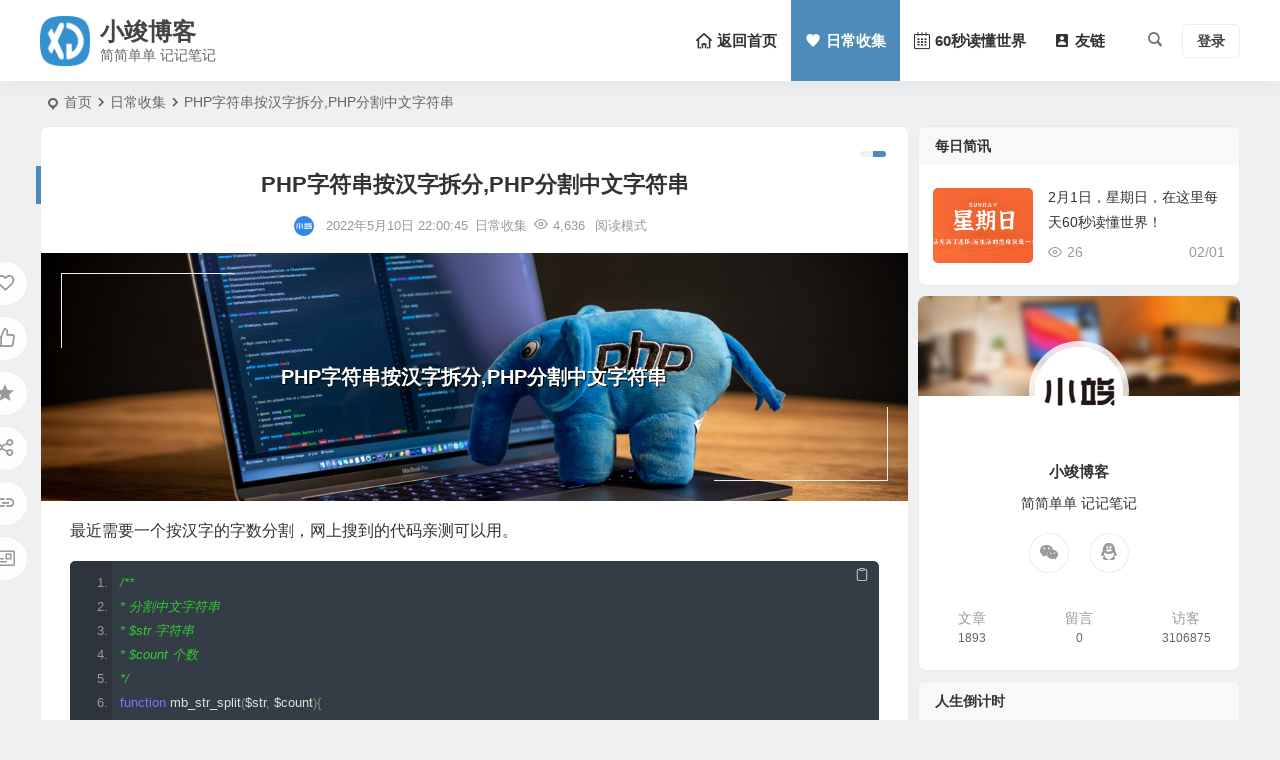

--- FILE ---
content_type: text/html; charset=UTF-8
request_url: https://www.jun.la/collect/1117.html
body_size: 11343
content:
<!DOCTYPE html>
<html lang="zh-CN">
<head>
<meta charset="UTF-8" />
<meta name="viewport" content="width=device-width, initial-scale=1.0, minimum-scale=1.0">
<meta http-equiv="Cache-Control" content="no-transform" />
<meta http-equiv="Cache-Control" content="no-siteapp" />
<title>PHP字符串按汉字拆分,PHP分割中文字符串 | 小竣博客</title>
<meta name="description" content="最近需要一个按汉字的字数分割，网上搜到的代码亲测可以用。" />
<meta name="keywords" content="php,分割,拆分,汉字,中文字符串" />
<meta property="og:type" content="acticle">
<meta property="og:locale" content="zh-CN" />
<meta property="og:title" content="PHP字符串按汉字拆分,PHP分割中文字符串" />
<meta property="og:author" content="小竣" />
<meta property="og:image" content="https://pic.jun.ink/images/220510/d278ced173d42.png" />
<meta property="og:site_name" content="小竣博客">
<meta property="og:description" content="最近需要一个按汉字的字数分割，网上搜到的代码亲测可以用。" />
<meta property="og:url" content="https://www.jun.la/collect/1117.html" />
<meta property="og:release_date" content="2022-05-10 22:00:45" />
<link rel="shortcut icon" href="/favicon.ico">
<link rel="apple-touch-icon" sizes="114x114" href="/b.svg" />
<link rel="pingback" href="https://www.jun.la/xmlrpc.php">
<meta name='robots' content='max-image-preview:large' />
<style id='classic-theme-styles-inline-css' type='text/css'>
/*! This file is auto-generated */
.wp-block-button__link{color:#fff;background-color:#32373c;border-radius:9999px;box-shadow:none;text-decoration:none;padding:calc(.667em + 2px) calc(1.333em + 2px);font-size:1.125em}.wp-block-file__button{background:#32373c;color:#fff;text-decoration:none}
</style>
<link rel='stylesheet' id='surl-lasso-lite-css' href='https://www.jun.la/wp-content/plugins/simple-urls/admin/assets/css/lasso-lite.css?ver=1702867879' type='text/css' media='all' />
<link rel='stylesheet' id='begin-style-css' href='https://www.jun.la/wp-content/themes/begin/style.css?ver=2023/09/02' type='text/css' media='all' />
<link rel='stylesheet' id='be-css' href='https://www.jun.la/wp-content/themes/begin/css/be.css?ver=2023/09/02' type='text/css' media='all' />
<link rel='stylesheet' id='dashicons-css' href='https://www.jun.la/wp-includes/css/dashicons.min.css?ver=6.3.5' type='text/css' media='all' />
<link rel='stylesheet' id='fonts-css' href='https://www.jun.la/wp-content/themes/begin/css/fonts/fonts.css?ver=2023/09/02' type='text/css' media='all' />
<link rel='stylesheet' id='iconfontd-css' href='https://at.alicdn.com/t/font_2923360_6568p8mwx68.js?ver=2023/09/02' type='text/css' media='all' />
<link rel='stylesheet' id='highlight-css' href='https://www.jun.la/wp-content/themes/begin/css/highlight.css?ver=2023/09/02' type='text/css' media='all' />
<link rel='stylesheet' id='prettify_color-css' href='https://www.jun.la/wp-content/themes/begin/css/prettify-color.css?ver=2023/09/02' type='text/css' media='all' />
<script type='text/javascript' src='https://www.jun.la/wp-includes/js/jquery/jquery.min.js?ver=3.7.0' id='jquery-core-js'></script>
<script type='text/javascript' src='https://www.jun.la/wp-includes/js/jquery/jquery-migrate.min.js?ver=3.4.1' id='jquery-migrate-js'></script>
<script type='text/javascript' src='https://www.jun.la/wp-content/themes/begin/js/jquery.lazyload.js?ver=2023/09/02' id='lazyload-js'></script>
<link rel="canonical" href="https://www.jun.la/collect/1117.html" />
<style type="text/css">:root {--be-nav-width: 1200px;}</style><style type="text/css">@media screen and (max-width: 1200px) {.nav-extend .nav-top, .nav-extend #navigation-top {width: 97.5%;}}</style>
</head>
<body class="post-template-default single single-post postid-1117 single-format-standard be44" ontouchstart="">
<script>const SITE_ID = window.location.hostname;if (localStorage.getItem(SITE_ID + '-beNightMode')) {document.body.className += ' night';}</script>
<span class="be-progress"></span>
<div id="page" class="hfeed site">
<header id="masthead" class="site-header site-header-h nav-extend">
	<div id="header-main" class="header-main">
				<div id="menu-container" class="be-menu-main menu-glass">
			<div id="navigation-top" class="navigation-top menu_c">
				<div class="be-nav-box">
					<div class="be-nav-l">
						<div class="be-nav-logo">
															<div class="logo-sites">
																		<a href="https://www.jun.la/">
			<div class="logo-small"><img class="begd" src="/b.svg" style="width: 50px;" alt="小竣博客" /></div>
			<div class="site-name-main">
									<div class="site-name">小竣博客</div>
													<p class="site-description">简简单单 记记笔记</p>
							</div>
		</a>
	
	
								</div>
														</div>

											</div>

					<div class="be-nav-r">
													<div class="be-nav-wrap betip">
								<div id="site-nav-wrap" class="site-nav-main" style="margin-right: 10px">
									<div id="sidr-close">
										<div class="toggle-sidr-close"><span class="sidr-close-ico"></span></div>
																<div class="mobile-login-but">
				<div class="mobile-login-author-back"><img src="" alt="bj"/></div>
									<span class="mobile-login show-layer" data-show-layer="login-layer" role="button">登录</span>
											</div>
												</div>
									<nav id="site-nav" class="main-nav nav-ace">
													<div id="navigation-toggle" class="menu-but bars"><div class="menu-but-box"><div class="heng"></div></div></div>
	
		<div class="menu-%e4%b8%bb%e8%a6%81-container"><ul id="menu-%e4%b8%bb%e8%a6%81" class="down-menu nav-menu"><li id="menu-item-891" class="menu-item menu-item-type-custom menu-item-object-custom menu-item-home menu-item-891 mega-menu menu-max-col"><a href="https://www.jun.la/"><i class="be be-home"></i><span class="font-text">返回首页</span></a></li>
<li id="menu-item-842" class="menu-item menu-item-type-taxonomy menu-item-object-category current-post-ancestor current-menu-parent current-post-parent menu-item-842 mega-menu menu-max-col"><a href="https://www.jun.la/collect/"><i class="be be-favorite"></i><span class="font-text">日常收集</span></a></li>
<li id="menu-item-17" class="menu-item menu-item-type-taxonomy menu-item-object-category menu-item-17 mega-menu menu-max-col"><a href="https://www.jun.la/60snews/"><i class="be be-calendar2"></i><span class="font-text">60秒读懂世界</span></a></li>
<li id="menu-item-1734" class="menu-item menu-item-type-post_type menu-item-object-page menu-item-1734 mega-menu menu-max-col"><a href="https://www.jun.la/link.html"><i class="be be-accountbox"></i><span class="font-text">友链</span></a></li>
</ul></div>
									</nav>
								</div>
																</div>
						
																						<div class="menu-search-button menu-search-open"><i class="be be-search"></i></div>
	<div class="menu-search-box">
		<div class="menu-search-button menu-search-close"><i class="be be-cross"></i></div>
					<div class="menu-search-choose" title="切换搜索"><span class="search-choose-ico"><i class="be be-more"></i></span></div>
				<div class="menu-search-item menu-search-wp">
			<form method="get" id="be-menu-search" autocomplete="off" action="https://www.jun.la/">
				<span class="menu-search-input">
					<input type="text" value="" name="s" id="so" class="search-focus" placeholder="输入关键字" required />
					<button type="submit" id="be-menu-search" class="be-menu-search"><i class="be be-search"></i></button>
				</span>
								<div class="clear"></div>
			</form>
		</div>

				<div class="menu-search-item menu-search-baidu conceal">
			<script>
			function g(formname) {
				var url = "https://www.baidu.com/baidu";
				if (formname.s[1].checked) {
					formname.ct.value = "2097152";
				} else {
					formname.ct.value = "0";
				}
				formname.action = url;
				return true;
			}
			</script>
			<form name="f1" onsubmit="return g(this)" target="_blank" autocomplete="off">
				<span class="menu-search-input">
					<input name=word class="swap_value search-focus-baidu" placeholder="百度一下" name="q" />
					<input name=tn type=hidden value="bds" />
					<input name=cl type=hidden value="3" />
					<input name=ct type=hidden />
					<input name=si type=hidden value="www.jun.la" />
					<button type="submit" id="searchbaidu" class="be-menu-search"><i class="be be-baidu"></i></button>
					<input name=s class="choose" type=radio />
					<input name=s class="choose" type=radio checked />
				</span>
			</form>
		</div>
			</div>
													
													<div class="be-nav-login-but betip">
											<div class="menu-login-box">
							<span class="menu-login menu-login-btu nav-ace"><div id="user-profile">
								<div class="greet-top">
									<div class="user-wel">欢迎光临！</div>
							</div>
					
	
	<div class="login-reg login-admin">
									<div class="nav-set">
				 	<div class="nav-login">
						<div class="show-layer" data-show-layer="login-layer" role="button"><i class="be be-personoutline"></i>登录</div>
					</div>
				</div>
					
			</div>
</div>
</span>
					</div>
																	</div>
											</div>

									</div>
				<div class="clear"></div>
			</div>
		</div>
	</div>
	</header>
			
						<nav class="bread">
			<div class="be-bread">
				<div class="breadcrumb"><span class="seat"></span><span class="home-text"><a href="https://www.jun.la/" rel="bookmark">首页</a></span><span class="home-text"><i class="be be-arrowright"></i></span><span><a href="https://www.jun.la/collect/">日常收集</a></span><i class="be be-arrowright"></i><span class="current">PHP字符串按汉字拆分,PHP分割中文字符串</span></div>			</div>
		</nav>
			
					



<nav class="submenu-nav header-sub">
		<div class="clear"></div>
</nav>
			
	<div id="content" class="site-content site-small site-roll">
			<div class="like-left-box fds">
			<div class="like-left fadeInDown animated">			<div class="sharing-box betip" data-aos="zoom-in">
					<a class="be-btn-beshare be-btn-donate use-beshare-donate-btn" rel="external nofollow" data-hover="打赏"><div class="arrow-share"></div></a>	<a class="be-btn-beshare be-btn-like use-beshare-like-btn" data-count="" rel="external nofollow">
		<span class="sharetip bz like-number">
			点赞		</span>
		<div class="triangle-down"></div>
	</a>	<span class="favorite-box show-layer" data-show-layer="login-layer"><a class="be-btn-beshare no-favorite" rel="external nofollow"><span class="like-number sharetip bz">登录收藏</span><div class="triangle-down"></div></a></span>	<a class="be-btn-beshare be-btn-share use-beshare-social-btn" rel="external nofollow" data-hover="分享"><div class="arrow-share"></div></a>			<span class="post-link">https://www.jun.la/collect/1117.html</span>
								<a class="tooltip be-btn-beshare be-btn-link be-btn-link-b use-beshare-link-btn" rel="external nofollow" onclick="myFunction()" onmouseout="outFunc()"><span class="sharetip bz copytip">复制链接</span></a>
			<a class="tooltip be-btn-beshare be-btn-link be-btn-link-l use-beshare-link-btn" rel="external nofollow" onclick="myFunction()" onmouseout="outFunc()"><span class="sharetip bz copytipl">复制链接</span></a>
				<a class="be-btn-beshare be-share-poster use-beshare-poster-btn" rel="external nofollow" data-hover="海报"><div class="arrow-share"></div></a>		</div>
	</div>
		</div>
	
		<div id="primary" class="content-area">

		<main id="main" class="be-main site-main" role="main">

			
				<article id="post-1117" class="post-item post ms">
		<header class="entry-header entry-header-c">
									<h1 class="entry-title">PHP字符串按汉字拆分,PHP分割中文字符串</h1>						</header>

	<div class="entry-content">
		
							<div class="begin-single-meta begin-single-meta-c"><span class="meta-author"><span class="meta-author-avatar load"><img alt='小竣' src='[data-uri]' data-original='https://www.jun.la/wp-content/uploads/avatar/a6acb6ccc828905c999a7555708e373b96.png' class='avatar avatar-96 photo' height='96' width='96' /></span><div class="meta-author-box">
	<div class="arrow-up"></div>
	<a href="https://www.jun.la/author/xiaojun/" rel="author">
		<div class="meta-author-inf load revery-bg">
			<div class="meta-inf-avatar">
															<img alt='小竣' src='[data-uri]' data-original='https://www.jun.la/wp-content/uploads/avatar/a6acb6ccc828905c999a7555708e373b96.png' class='avatar avatar-96 photo' height='96' width='96' />												</div>
			<div class="meta-inf-name">小竣</div>
			<div class="meta-inf meta-inf-posts"><span>1893</span><br />文章</div>
			<div class="meta-inf meta-inf-comment"><span>0</span><br />评论</div>
			<div class="clear"></div>
		</div>
	</a>
	<div class="clear"></div>
</div>
</span><span class="single-meta-area"><span class="meta-date"><time datetime="2022-05-10 22:00:45">2022年5月10日 22:00:45</time></span><span class="meta-cat"><a href="https://www.jun.la/collect/" rel="category tag">日常收集</a></span><span class="views"><i class="be be-eye ri"></i>4,636</span><span class="word-time"></span><span class="reading-open">阅读模式</span></span></div><span class="reading-close"><i class="be be-cross"></i></span><span class="s-hide" title="侧边栏"><span class="off-side"></span></span>			
							<div class="single-content">
																<div class="full-img"></p>
<p><div style="width: 1210px" class="wp-caption alignnone"><img alt="PHP字符串按汉字拆分,PHP分割中文字符串" decoding="async" fetchpriority="high" class="size-medium" src="https://pic.jun.ink/images/220510/d278ced173d42.png" width="1200" height="344" /><p class="wp-caption-text">PHP字符串按汉字拆分,PHP分割中文字符串</p></div></p>
<p></div>
<p>最近需要一个按汉字的字数分割，网上搜到的代码亲测可以用。</p>
<pre class="code-prune">
/**
* 分割中文字符串
* $str 字符串
* $count 个数
*/
function mb_str_split($str, $count){
    $leng = strlen($str)/3; //中文长度
    $arr = array();
    for ($i=0; $i < $leng; $i+=$count) {
        $arr[] = mb_substr($str, $i, $count);
    }
    return $arr;
}</pre>
</p>				</div>

			
			
										<div class="turn-small"></div>						<div class="sharing-box betip" data-aos="zoom-in">
					<a class="be-btn-beshare be-btn-donate use-beshare-donate-btn" rel="external nofollow" data-hover="打赏"><div class="arrow-share"></div></a>	<a class="be-btn-beshare be-btn-like use-beshare-like-btn" data-count="" rel="external nofollow">
		<span class="sharetip bz like-number">
			点赞		</span>
		<div class="triangle-down"></div>
	</a>	<span class="favorite-box show-layer" data-show-layer="login-layer"><a class="be-btn-beshare no-favorite" rel="external nofollow"><span class="like-number sharetip bz">登录收藏</span><div class="triangle-down"></div></a></span>	<a class="be-btn-beshare be-btn-share use-beshare-social-btn" rel="external nofollow" data-hover="分享"><div class="arrow-share"></div></a>			<span class="post-link">https://www.jun.la/collect/1117.html</span>
								<a class="tooltip be-btn-beshare be-btn-link be-btn-link-b use-beshare-link-btn" rel="external nofollow" onclick="myFunction()" onmouseout="outFunc()"><span class="sharetip bz copytip">复制链接</span></a>
			<a class="tooltip be-btn-beshare be-btn-link be-btn-link-l use-beshare-link-btn" rel="external nofollow" onclick="myFunction()" onmouseout="outFunc()"><span class="sharetip bz copytipl">复制链接</span></a>
				<a class="be-btn-beshare be-share-poster use-beshare-poster-btn" rel="external nofollow" data-hover="海报"><div class="arrow-share"></div></a>		</div>
					<div class="s-weixin-one b-weixin betip" data-aos="zoom-in">
	<div class="weimg-one">
		<div class="copy-weixin">
			<img src="https://pic.jun.ink/images/230102/d65b514d96720.JPG" alt="weinxin" />
			<div class="weixinbox">
				<div class="btn-weixin-copy"><div class="btn-weixin"><i class="be be-clipboard"></i></div></div>
				<div class="weixin-id">我的微信</div>
			</div>
		</div>
		<div class="weixin-h"><strong>我的微信</strong></div>
		<div class="weixin-h-w">微信扫一扫</div>
		<div class="clear"></div>
	</div>
		</div>
	
	<div class="content-empty"></div>
		<footer class="single-footer">
		<div class="single-cat-tag dah"><div class="single-cat dah"><i class="be be-sort"></i><a href="https://www.jun.la/collect/" rel="category tag">日常收集</a></div></div>	</footer>

				<div class="clear"></div>
	</div>

	</article>

<div class="single-tag"><ul class="be-tags"><li data-aos="zoom-in"><a href="https://www.jun.la/tag/%e4%b8%ad%e6%96%87%e5%ad%97%e7%ac%a6%e4%b8%b2/" rel="tag">中文字符串</a></li><li data-aos="zoom-in"><a href="https://www.jun.la/tag/php/" rel="tag">php</a></li><li data-aos="zoom-in"><a href="https://www.jun.la/tag/%e5%88%86%e5%89%b2/" rel="tag">分割</a></li><li data-aos="zoom-in"><a href="https://www.jun.la/tag/%e6%8b%86%e5%88%86/" rel="tag">拆分</a></li><li data-aos="zoom-in"><a href="https://www.jun.la/tag/%e6%b1%89%e5%ad%97/" rel="tag">汉字</a></li></ul></div>
				
				
				
				
					
				
				
				
				
			
		</main>
	</div>

<div id="sidebar" class="widget-area all-sidebar">

	
			<aside id="new_cat-6" class="widget new_cat ms" data-aos=""><h3 class="widget-title"><span class="title-w"></span>每日简讯</h3>

<div class="new_cat">
	<ul>
	
						<li>
				<span class="thumbnail">
					<div class="thumbs-b lazy"><a class="thumbs-back sc" rel="external nofollow" href="https://www.jun.la/60snews/2685.html" data-src="https://pic.jun.ink/images/260201/697e4a2c84579.png"></a></div></span>				</span>
				<span class="new-title"><a href="https://www.jun.la/60snews/2685.html" rel="bookmark">2月1日，星期日，在这里每天60秒读懂世界！</a></span>
					<span class="date"><time datetime="2026-02-01 00:00:00">02/01</time></span>
				<span class="views"><i class="be be-eye ri"></i>26</span>			</li>
							</ul>
</div>

<div class="clear"></div></aside><aside id="about-3" class="widget about ms" data-aos="">
<div id="feed_widget">
	<div class="feed-about">
									<div class="author-back" style="background-image: url('https://pic.jun.ink/images/230907/64f9a7b04f44b.png');"></div>
						<div class="about-main">
				<div class="about-img">
					<div class="about-img-box"><img src="https://pic.jun.ink/images/230201/d7349def922f7.png" alt="name"/></div>
				</div>
				<div class="clear"></div>
				<div class="about-name">小竣博客</div>
				<div class="about-the">简简单单 记记笔记</div>
			</div>
							<div class="clear"></div>
			<div class="feed-about-box">
									<div class="feed-t weixin">
						<div class="weixin-b">
							<div class="weixin-qr fd">
								<div class="copy-weixin">
									<img src="https://pic.jun.ink/images/230102/d65b514d96720.JPG" alt=" weixin"/>
									<div class="weixinbox">
										<div class="btn-weixin-copy"><div class="btn-weixin"><i class="be be-clipboard"></i></div></div>
										<div class="weixin-id">我的微信</div>
									</div>
								</div>
								<div class="clear"></div>
								<div class="arrow-down"></div>
							</div>
							<a class="dah"><i class="be be-weixin"></i></a>
						</div>
					</div>
				
															<div class="feed-t tqq"><a class="dah" target=blank rel="external nofollow" href=http://wpa.qq.com/msgrd?V=3&uin=281010166&Site=QQ&Menu=yes><i class="be be-qq"></i></a></div>
									
				
								<div class="clear"></div>
			</div>
							<div class="clear"></div>
			<div class="about-inf">
				<span class="about about-cn"><span>文章</span>1893</span>
				<span class="about about-pn"><span>留言</span>
				0				</span>
				<span class="about about-cn"><span>访客</span>3106875</span>
			</div>
			</div>
</div>

<div class="clear"></div></aside><aside id="countdown_be_widget-3" class="widget countdown_widget ms" data-aos=""><h3 class="widget-title"><span class="title-w"></span>人生倒计时</h3>
<div class="be-countdown-widge">
			<div class="countdown-count-main">
					<div class="current-date">2026年02月01日<span class="current-time"></span></div>
			<script>
				function updateTime() {
					var currentTime = new Date();
					var hours = currentTime.getHours();
					var minutes = currentTime.getMinutes();
					var seconds = currentTime.getSeconds();

					hours = (hours < 10 ? "0": "") + hours;
					minutes = (minutes < 10 ? "0": "") + minutes;
					seconds = (seconds < 10 ? "0": "") + seconds;

					var timeString = hours + ":" + minutes + ":" + seconds;

					var timeElements = document.getElementsByClassName("current-time");
					for (var i = 0; i < timeElements.length; i++) {
						timeElements[i].innerHTML = " " + timeString;
					}
					setTimeout(updateTime, 1000);
				}
				updateTime();
			</script>
		
		<div class="countdown-area">
			<div class="countdown-item countdown-day" id="dayprogress">
				<div class="countdown-title">今日</div>
				<div class="besea">
					<div class="bewave"></div>
					<div class="bewave"></div>
					<div class="bewave"></div>
					<div class="progress-count">00%</div>
				</div>
				<div class="countdown-time">已<span>00</span>小时</div>
			</div>

			<div class="countdown-item countdown-week" id="weekprogress">
				<div class="countdown-title">本周</div>
				<div class="besea">
					<div class="bewave"></div>
					<div class="bewave"></div>
					<div class="bewave"></div>
					<div class="progress-count">00%</div>
				</div>
				<div class="countdown-time">已过<span>00</span>天</div>
			</div>

			<div class="countdown-item countdown-month" id="monthprogress">
				<div class="countdown-title">本月</div>
				<div class="besea">
					<div class="bewave"></div>
					<div class="bewave"></div>
					<div class="bewave"></div>
					<div class="progress-count">00%</div>
				</div>
				<div class="countdown-time">已过<span>00</span>天</div>
			</div>

			<div class="countdown-item countdown-year" id="yearprogress">
				<div class="countdown-title">今年</div>
				<div class="besea">
					<div class="bewave"></div>
					<div class="bewave"></div>
					<div class="bewave"></div>
					<div class="progress-count">00%</div>
				</div>
				<div class="countdown-time">已是<span>00</span>月</div>
			</div>
		</div>
	</div>
	<div class="clear"></div>
</div>
<div class="clear"></div></aside><aside id="new_cat-3" class="widget new_cat ms" data-aos=""><h3 class="widget-title"><span class="title-w"></span>最新文章</h3>

<div class="new_cat">
	<ul>
	
						<li>
				<span class="thumbnail">
					<div class="thumbs-b lazy"><a class="thumbs-back sc" rel="external nofollow" href="https://www.jun.la/collect/2553.html" data-src="https://pic.jun.ink/images/250925/68d536b3b58d7.png"></a></div></span>				</span>
				<span class="new-title"><a href="https://www.jun.la/collect/2553.html" rel="bookmark">XShell8 Xftp8 离线 内网 如何跳过注册弹窗</a></span>
					<span class="date"><time datetime="2025-09-25 20:40:35">09/25</time></span>
				<span class="views"><i class="be be-eye ri"></i>1,765</span>			</li>
									<li>
				<span class="thumbnail">
					<div class="thumbs-b lazy"><a class="thumbs-back sc" rel="external nofollow" href="https://www.jun.la/collect/2034.html" data-src="https://pic.jun.ink/images/240703/6684a16d2594d.png"></a></div></span>				</span>
				<span class="new-title"><a href="https://www.jun.la/collect/2034.html" rel="bookmark">HTML emoji整理</a></span>
					<span class="date"><time datetime="2024-07-03 08:58:34">07/03</time></span>
				<span class="views"><i class="be be-eye ri"></i>3,506</span>			</li>
									<li>
				<span class="thumbnail">
					<span class="load"><a class="sc" rel="external nofollow" href="https://www.jun.la/collect/1881.html"><img src="" data-original="https://www.jun.la/wp-content/themes/begin/prune.php?src=https://pic.jun.ink/images/220508/ff3394ddcd17a.png&w=280&h=210&a=&zc=1" alt="判断日期是否是法定节假日或者休息日" width="280" height="210" /></a></span>				</span>
				<span class="new-title"><a href="https://www.jun.la/collect/1881.html" rel="bookmark">判断日期是否是法定节假日或者休息日</a></span>
					<span class="date"><time datetime="2024-02-04 09:11:09">02/04</time></span>
				<span class="views"><i class="be be-eye ri"></i>4,833</span>			</li>
									<li>
				<span class="thumbnail">
					<span class="load"><a class="sc" rel="external nofollow" href="https://www.jun.la/collect/1855.html"><img src="" data-original="https://www.jun.la/wp-content/themes/begin/prune.php?src=https://pic.jun.ink/images/220508/a02f4c9cde749.png&w=280&h=210&a=&zc=1" alt="微信公众号采集每天60秒读懂世界的历史文章方法" width="280" height="210" /></a></span>				</span>
				<span class="new-title"><a href="https://www.jun.la/collect/1855.html" rel="bookmark">微信公众号采集每天60秒读懂世界的历史文章方法</a></span>
					<span class="date"><time datetime="2024-01-12 21:53:59">01/12</time></span>
				<span class="views"><i class="be be-eye ri"></i>5,115</span>			</li>
									<li>
				<span class="thumbnail">
					<div class="thumbs-b lazy"><a class="thumbs-back sc" rel="external nofollow" href="https://www.jun.la/collect/1687.html" data-src="https://pic.jun.ink/images/230912/64ffcea92b49f.png"></a></div></span>				</span>
				<span class="new-title"><a href="https://www.jun.la/collect/1687.html" rel="bookmark">H3C交换机如何查环路</a></span>
					<span class="date"><time datetime="2023-08-28 14:54:00">08/28</time></span>
				<span class="views"><i class="be be-eye ri"></i>6,214</span>			</li>
							</ul>
</div>

<div class="clear"></div></aside><aside id="cx_tag_cloud-2" class="widget cx_tag_cloud ms" data-aos="">					<div id="tag_cloud_widget" class="cloud-tag">
		<a href="https://www.jun.la/tag/wordpress/" class="tag-cloud-link tag-link-9 tag-link-position-1" style="font-size: 16.307692307692px;" aria-label="wordpress (3个项目)">wordpress</a>
<a href="https://www.jun.la/tag/mysql/" class="tag-cloud-link tag-link-25 tag-link-position-2" style="font-size: 15.384615384615px;" aria-label="mysql (2个项目)">mysql</a>
<a href="https://www.jun.la/tag/m7450f-pro/" class="tag-cloud-link tag-link-59 tag-link-position-3" style="font-size: 14px;" aria-label="M7450F PRO (1个项目)">M7450F PRO</a>
<a href="https://www.jun.la/tag/curl/" class="tag-cloud-link tag-link-8 tag-link-position-4" style="font-size: 15.384615384615px;" aria-label="curl (2个项目)">curl</a>
<a href="https://www.jun.la/tag/php/" class="tag-cloud-link tag-link-6 tag-link-position-5" style="font-size: 20px;" aria-label="php (11个项目)">php</a>
<a href="https://www.jun.la/tag/%e5%ae%9d%e5%a1%94%e9%9d%a2%e6%9d%bf/" class="tag-cloud-link tag-link-12 tag-link-position-6" style="font-size: 15.384615384615px;" aria-label="宝塔面板 (2个项目)">宝塔面板</a>
<a href="https://www.jun.la/tag/%e7%a8%8b%e5%ba%8f%e5%88%86%e4%ba%ab/" class="tag-cloud-link tag-link-5 tag-link-position-7" style="font-size: 15.384615384615px;" aria-label="程序分享 (2个项目)">程序分享</a>
<a href="https://www.jun.la/tag/%e8%81%94%e6%83%b3/" class="tag-cloud-link tag-link-58 tag-link-position-8" style="font-size: 14px;" aria-label="联想 (1个项目)">联想</a>
<a href="https://www.jun.la/tag/%e4%ba%a4%e6%8d%a2%e6%9c%ba/" class="tag-cloud-link tag-link-77 tag-link-position-9" style="font-size: 17.076923076923px;" aria-label="交换机 (4个项目)">交换机</a>
<a href="https://www.jun.la/tag/%e6%89%93%e5%8d%b0%e6%9c%ba/" class="tag-cloud-link tag-link-42 tag-link-position-10" style="font-size: 15.384615384615px;" aria-label="打印机 (2个项目)">打印机</a>
<a href="https://www.jun.la/tag/%e6%9b%b4%e6%8d%a2%e5%a2%a8%e7%9b%92/" class="tag-cloud-link tag-link-60 tag-link-position-11" style="font-size: 14px;" aria-label="更换墨盒 (1个项目)">更换墨盒</a>
<a href="https://www.jun.la/tag/h3c/" class="tag-cloud-link tag-link-76 tag-link-position-12" style="font-size: 15.384615384615px;" aria-label="h3c (2个项目)">h3c</a>
<a href="https://www.jun.la/tag/%e7%bc%96%e8%be%91%e5%99%a8/" class="tag-cloud-link tag-link-55 tag-link-position-13" style="font-size: 14px;" aria-label="编辑器 (1个项目)">编辑器</a>
<a href="https://www.jun.la/tag/centos7/" class="tag-cloud-link tag-link-14 tag-link-position-14" style="font-size: 16.307692307692px;" aria-label="CentOS7 (3个项目)">CentOS7</a>
<a href="https://www.jun.la/tag/windows/" class="tag-cloud-link tag-link-54 tag-link-position-15" style="font-size: 14px;" aria-label="windows (1个项目)">windows</a>
<a href="https://www.jun.la/tag/%e5%85%b3%e9%97%ad%e6%9b%b4%e6%96%b0/" class="tag-cloud-link tag-link-57 tag-link-position-16" style="font-size: 14px;" aria-label="关闭更新 (1个项目)">关闭更新</a>
<a href="https://www.jun.la/tag/%e5%8d%8e%e4%b8%ba%e6%89%8b%e6%9c%ba/" class="tag-cloud-link tag-link-56 tag-link-position-17" style="font-size: 14px;" aria-label="华为手机 (1个项目)">华为手机</a>
<a href="https://www.jun.la/tag/%e9%9d%99%e6%80%81%e8%b7%af%e7%94%b1/" class="tag-cloud-link tag-link-16 tag-link-position-18" style="font-size: 15.384615384615px;" aria-label="静态路由 (2个项目)">静态路由</a>
<a href="https://www.jun.la/tag/%e6%b8%85%e9%9b%b6/" class="tag-cloud-link tag-link-61 tag-link-position-19" style="font-size: 14px;" aria-label="清零 (1个项目)">清零</a>
<a href="https://www.jun.la/tag/%e6%af%8f%e5%a4%a960%e7%a7%92%e8%af%bb%e6%87%82%e4%b8%96%e7%95%8c/" class="tag-cloud-link tag-link-69 tag-link-position-20" style="font-size: 16.307692307692px;" aria-label="每天60秒读懂世界 (3个项目)">每天60秒读懂世界</a>	<div class="clear"></div>
	</div>

<div class="clear"></div></aside>				
	</div>

<div class="clear"></div>	</div>
	<div class="clear"></div>
						<footer id="colophon" class="site-footer" role="contentinfo">
		<div class="site-info">
			<div class="site-copyright">
				<p style="text-align: center;">Copyright ©  <a href="https://www.jun.la">小竣</a>  版权所有.</p>
<p style="text-align: center;">Email：admin@xiaojun.me</p>
<p style="text-align: center;">博客主要是为了记录工作、学习中遇到的问题，如果有异议，及时联系我处理，谢谢！</p>
<p style="text-align: center;">本站由<a href="https://www.upyun.com/?utm_source=lianmeng&amp;utm_medium=referral" target="_blank" rel="noopener"><img style="width: 60px; margin: -10px 0px -9px 0px;" src="https://pic.jun.ink/images/241031/6722f576506a1.png" /></a>提供CDN加速/云存储服务</p>
<p style="text-align: center;"><a href="https://three.tucool.cn/certificate?cert_id=19" target="_blank"><img style="width: 80px;margin: 0px 0px -15px 0px;" src="https://pic.jun.ink/images/251014/68ee410d6e213.png" alt="图酷三年之约" /></a></p>
			</div>
			<div class="add-info">
				<script charset="UTF-8" id="LA_COLLECT" src="//sdk.51.la/js-sdk-pro.min.js"></script>
<script>LA.init({id: "JqlgmDvzXOeik06i",ck: "JqlgmDvzXOeik06i"})</script>				<div class="clear"></div>
									<span class="wb-info">
						<a href="https://www.beian.gov.cn/portal/registerSystemInfo?recordcode=21038102000107" rel="external nofollow" target="_blank"><img src="https://pic.jun.ink/images/211017/5a0a26f1577d6.png">辽公网安备21038102000107号</a>
					</span>
													<span class="yb-info">
						<a href="https://beian.miit.gov.cn/" rel="external nofollow" target="_blank"><img src="https://pic.jun.ink/images/211017/e35a9c5d2b1c5.png">辽ICP备11006043号-3</a>
					</span>
				
							</div>
										<div class="clear"></div>
		</div>
						<div class="login-overlay" id="login-layer">
	<div id="login" class="fadeInZoom animated">
		<div class="login-main"></div>
		<div class="off-login"></div>
	</div>
</div>
		<ul id="scroll" class="scroll scroll-but">
						<li class="toc-scroll toc-no"><a class="toc-button fo ms"><i class="be be-sort"></i></a><div class="toc-prompt"><div class="toc-arrow dah">目录<i class="be be-playarrow"></i></div></div></li>
			
	
	
	<li><a class="scroll-h ms fo"><i class="be be-arrowup"></i></a></li>	<li><a class="scroll-b ms fo"><i class="be be-arrowdown"></i></a></li>	<li class="foh"><a class="scroll-home ms fo" href="https://www.jun.la/" rel="home"><i class="be be-home"></i></a></li>				<ul class="night-day">
			<li class="foh"><span class="night-main"><a class="m-night fo ms"><span class="m-moon"><span></span></span></a></span></li>
			<li class="foh"><a class="m-day fo ms"><i class="be be-loader"></i></a></li>
		</ul>
		<li class="foh"><a class="scroll-search ms fo"><i class="be be-search"></i></a></li>		<li class="qqonline foh">
		<div class="online">
		<a class="ms fo"><i class="be be-qq"></i></a>
	</div>
	<div class="qqonline-box qq-b">
		<div class="qqonline-main">
			<div class="tcb-qq"><div></div><div></div><div></div><div></div><div></div></div>
			<h4 class="qq-name">在线咨询</h4>

							<div class="nline-phone">
					<i class="be be-phone"></i>17070600006				</div>
			
						<div class="nline-qq">
				<div class="qq-wpa qq-wpa-go">
					<textarea cols="1" rows="1" id="qq-id" class="qq-id">281010166</textarea>
					<script type="text/javascript">function copyUrlqq() {var Urlqq=document.getElementById("qq-id");Urlqq.select();document.execCommand("Copy");alert("QQ号已复制，可粘贴到QQ中添加我为好友！");}</script>
					<a href="https://wpa.qq.com/msgrd?v=3&uin=281010166&site=qq&menu=yes" onClick="copyUrlqq()" title="QQ在线咨询" target="_blank" rel="external nofollow"><i class="be be-qq ms"></i><span class="qq-wpa-t">QQ在线咨询</span></a>
				</div>
			</div>
			
							<div class="nline-wiexin">
					<h4  class="wx-name">微信</h4>
					<img title="微信" alt="微信" src="https://pic.jun.ink/images/230102/d65b514d96720.JPG"/>
				</div>
							<div class="tcb-qq"><div></div><div></div><div></div><div></div><div></div></div>
		</div>
		<div class="arrow-right"></div>
	</div>
	</li>			<li class="qrshow foh">
			<a class="qrurl ms fo"><i class="be be-qr-code"></i></a>
			<span class="qrurl-box">
				<img id="qrious">
				<span class="logo-qr"><img src="/b.svg" alt="小竣博客" /></span>				<p>本页二维码</p>
				<span class="arrow-right"></span>
			</span>
		</li>
	
					
		</ul>
												<script>document.body.oncopy=function(){alert("\u590d\u5236\u6210\u529f\uff01\u8f6c\u8f7d\u8bf7\u52a1\u5fc5\u4fdd\u7559\u539f\u6587\u94fe\u63a5\uff0c\u7533\u660e\u6765\u6e90\uff0c\u8c22\u8c22\u5408\u4f5c\uff01");}</script>	<script id="favorite-js-before" type="text/javascript">
var keep = {"ajaxurl":"https:\/\/www.jun.la\/wp-admin\/admin-ajax.php","nonce":"dc36024d93","errorMessage":"\u51fa\u9519\u4e86"};
</script>
<script type='text/javascript' src='https://www.jun.la/wp-content/themes/begin/js/favorite-script.js?ver=2023/09/02' id='favorite-js'></script>
<script type='text/javascript' src='https://www.jun.la/wp-includes/js/clipboard.min.js?ver=2.0.11' id='clipboard-js'></script>
<script type='text/javascript' src='https://www.jun.la/wp-content/themes/begin/js/superfish.js?ver=2023/09/02' id='superfish-js'></script>
<script id="superfish-js-after" type="text/javascript">
var fallwidth = {fall_width: 190};
</script>
<script type='text/javascript' src='https://www.jun.la/wp-content/themes/begin/js/begin-script.js?ver=2023/09/02' id='be_script-js'></script>
<script id="be_script-js-after" type="text/javascript">
var ajax_content = {"ajax_url":"https:\/\/www.jun.la\/wp-admin\/admin-ajax.php"};var Offset = {"header_h":"80"};var aosstate = {"aos":"0"};
var bea_ajax_params = {"bea_ajax_nonce":"c3727f26c7","bea_ajax_url":"https:\/\/www.jun.la\/wp-admin\/admin-ajax.php"};var be_mail_contact_form = {"mail_ajaxurl":"https:\/\/www.jun.la\/wp-admin\/admin-ajax.php"};var ajax_sort = {"ajax_url":"https:\/\/www.jun.la\/wp-admin\/admin-ajax.php"};var random_post = {"ajax_url":"https:\/\/www.jun.la\/wp-admin\/admin-ajax.php"};var ajax_ac = {"ajaxurl":"https:\/\/www.jun.la\/wp-admin\/admin-ajax.php"};var ajax_captcha = {"ajax_url":"https:\/\/www.jun.la\/wp-admin\/admin-ajax.php"};var ajax_load_login = {"ajax_url":"https:\/\/www.jun.la\/wp-admin\/admin-ajax.php"};var ajax_pages_login = {"ajax_url":"https:\/\/www.jun.la\/wp-admin\/admin-ajax.php"};
var host = {"site":"https:\/\/www.jun.la"};var plt =  {"time":"30"};
var copiedurl = {"copied":"\u5df2\u590d\u5236"};var copiedlink = {"copylink":"\u590d\u5236\u94fe\u63a5"};
</script>
<script type='text/javascript' src='https://www.jun.la/wp-content/themes/begin/js/ajax-tab.js?ver=2023/09/02' id='ajax_tab-js'></script>
<script id="ajax_tab-js-after" type="text/javascript">
var ajax_tab = {"ajax_url":"https:\/\/www.jun.la\/wp-admin\/admin-ajax.php"}; var Ajax_post_id = {"post_not_id":1117};
</script>
<script type='text/javascript' src='https://www.jun.la/wp-content/themes/begin/js/qrious.js?ver=2023/09/02' id='qrious-js-js'></script>
<script id="qrious-js-js-after" type="text/javascript">
var ajaxqrurl = {"qrurl":"1"};
</script>
<script type='text/javascript' src='https://www.jun.la/wp-content/themes/begin/js/owl.js?ver=2023/09/02' id='owl-js'></script>
<script id="owl-js-after" type="text/javascript">
var Timeout = {"owl_time":"4000"};var gridcarousel = {"grid_carousel_f":"4"};var flexiselitems = {"flexisel_f":"5"};var slider_items_n = {"slider_sn":"2"};
</script>
<script type='text/javascript' src='https://www.jun.la/wp-content/themes/begin/js/sticky.js?ver=2023/09/02' id='sticky-js'></script>
<script type='text/javascript' src='https://www.jun.la/wp-content/themes/begin/js/ias.js?ver=2023/09/02' id='ias-js'></script>
<script type='text/javascript' src='https://www.jun.la/wp-content/themes/begin/js/nice-select.js?ver=2023/09/02' id='nice-select-js'></script>
<script type='text/javascript' src='https://www.jun.la/wp-content/themes/begin/js/letter.js?ver=2023/09/02' id='letter-js'></script>
<script type='text/javascript' src='https://www.jun.la/wp-content/themes/begin/js/fancybox.js?ver=2023/09/02' id='fancybox-js'></script>
<script type='text/javascript' src='https://www.jun.la/wp-content/themes/begin/js/getqqinfo.js?ver=2023/09/02' id='qqinfo-js'></script>
<script id="qqinfo-js-after" type="text/javascript">
var goqq = {"qqinf":"https:\/\/www.jun.la\/wp-content\/themes\/begin\/inc\/qq-info.php"};
</script>
<script type='text/javascript' src='https://www.jun.la/wp-content/themes/begin/js/copy-code.js?ver=2023/09/02' id='copy-code-js'></script>
<script type='text/javascript' src='https://www.jun.la/wp-content/themes/begin/js/prettify.js?ver=2023/09/02' id='prettify-js'></script>
<script id="social-share-js-before" type="text/javascript">
var beshare_opt="|https%3A%2F%2Fwww.jun.la%2Fwp-content%2Fthemes%2Fbegin|0|https%3A%2F%2Fwww.jun.la%2Fwp-admin%2Fadmin-ajax.php|1117";
var be_beshare_donate_html='<div class="tab-navs"><div class="share-tab-nav-item item-alipay current"><i class="cx cx-alipay"></i><span class="wyc">\u652f\u4ed8\u5b9d</span></div><div class="share-tab-nav-item item-weixin"><i class="cx cx-weixin"></i><span class="wyc">\u5fae\u4fe1</span></div></div><div class="share-tab-conts"><div class="share-tab-cont current"><div class="give-qr"><img src="https://imgsrc.baidu.com/forum/pic/item/6609c93d70cf3bc7149e17de9700baa1cd112a62.png" alt="\u652f\u4ed8\u5b9d\u4e8c\u7ef4\u7801"></div><p>\u652f\u4ed8\u5b9d\u626b\u63cf\u4e8c\u7ef4\u7801\u6253\u8d4f\u4f5c\u8005</p></div><div class="share-tab-cont"><div class="give-qr"><img src="https://imgsrc.baidu.com/forum/pic/item/6609c93d70cf3bc7149e17de9700baa1cd112a62.png" alt="\u5fae\u4fe1\u4e8c\u7ef4\u7801"></div><p>\u5fae\u4fe1\u626b\u63cf\u4e8c\u7ef4\u7801\u6253\u8d4f\u4f5c\u8005</p></div></div>';var be_share_html='<div class="be-share-list" data-cover="https://pic.jun.ink/images/220510/d278ced173d42.png"><a class="share-logo ico-weixin" data-cmd="weixin" title="\u5206\u4eab\u5230\u5fae\u4fe1" rel="external nofollow"></a><a class="share-logo ico-weibo" data-cmd="weibo" title="\u5206\u4eab\u5230\u5fae\u535a" rel="external nofollow"></a><a class="share-logo ico-qzone" data-cmd="qzone" title="\u5206\u4eab\u5230QQ\u7a7a\u95f4" rel="external nofollow"></a><a class="share-logo ico-qq" data-cmd="qq" title="\u5206\u4eab\u5230QQ" rel="external nofollow"></a>';
</script>
<script type='text/javascript' src='https://www.jun.la/wp-content/themes/begin/js/social-share.js?ver=2023/09/02' id='social-share-js'></script>
<script type='text/javascript' src='https://www.jun.la/wp-content/themes/begin/js/jquery-ui.js?ver=2023/09/02' id='jquery-ui-js'></script>
<script type='text/javascript' src='https://www.jun.la/wp-content/themes/begin/js/qaptcha.js?ver=2023/09/02' id='qaptcha-js'></script>
<script type='text/javascript' src='https://www.jun.la/wp-content/themes/begin/js/countdown.js?ver=2023/09/02' id='countdown-js'></script>
<script type='text/javascript' src='https://www.jun.la/wp-content/themes/begin/js/3dtag.js?ver=2023/09/02' id='3dtag-js'></script>
	</footer>
</div>
</body>
</html>

--- FILE ---
content_type: application/javascript
request_url: https://www.jun.la/wp-content/themes/begin/js/superfish.js?ver=2023/09/02
body_size: 8172
content:
/*Superfish*/
(function($){var methods=function(){var c={bcClass:"sf-breadcrumb",menuClass:"sf-js-enabled",anchorClass:"sf-with-ul",menuArrowClass:"sf-arrows"},ios=function(){var ios=/iPhone|iPad|iPod/i.test(navigator.userAgent);if (ios) $(window).on('load',function(){$("body").children().on("click",$.noop)});return ios}(),wp7=function(){var style=document.documentElement.style;return"behavior"in style&&("fill"in style&&/iemobile/i.test(navigator.userAgent))}(),toggleMenuClasses=function($menu,o){var classes=c.menuClass;
if(o.cssArrows)classes+=" "+c.menuArrowClass;$menu.toggleClass(classes)},setPathToCurrent=function($menu,o){return $menu.find("li."+o.pathClass).slice(0,o.pathLevels).addClass(o.hoverClass+" "+c.bcClass).filter(function(){return $(this).children(o.popUpSelector).hide().show().length}).removeClass(o.pathClass)},toggleAnchorClass=function($li){$li.children("a").toggleClass(c.anchorClass)},toggleTouchAction=function($menu){var touchAction=$menu.css("ms-touch-action");touchAction=touchAction==="pan-y"?
"auto":"pan-y";$menu.css("ms-touch-action",touchAction)},applyHandlers=function($menu,o){var targets="li:has("+o.popUpSelector+")";if($.fn.hoverIntent&&!o.disableHI)$menu.hoverIntent(over,out,targets);else $menu.on("mouseenter.superfish",targets,over).on("mouseleave.superfish",targets,out);var touchevent="MSPointerDown.superfish";if(!ios)touchevent+=" touchend.superfish";if(wp7)touchevent+=" mousedown.superfish";$menu.on("focusin.superfish","li",over).on("focusout.superfish","li",out).on(touchevent,
"a",o,touchHandler)},touchHandler=function(e){var $this=$(this),$ul=$this.siblings(e.data.popUpSelector);if($ul.length>0&&$ul.is(":hidden")){$this.one("click.superfish",false);if(e.type==="MSPointerDown")$this.trigger("focus");else $.proxy(over,$this.parent("li"))()}},over=function(){var $this=$(this),o=getOptions($this);clearTimeout(o.sfTimer);$this.siblings().superfish("hide").end().superfish("show")},out=function(){var $this=$(this),o=getOptions($this);if(ios)$.proxy(close,$this,o)();else{clearTimeout(o.sfTimer);
o.sfTimer=setTimeout($.proxy(close,$this,o),o.delay)}},close=function(o){o.retainPath=$.inArray(this[0],o.$path)>-1;this.superfish("hide");if(!this.parents("."+o.hoverClass).length){o.onIdle.call(getMenu(this));if(o.$path.length)$.proxy(over,o.$path)()}},getMenu=function($el){return $el.closest("."+c.menuClass)},getOptions=function($el){return getMenu($el).data("sf-options")};return{hide:function(instant){if(this.length){var $this=this,o=getOptions($this);if(!o)return this;var not=o.retainPath===
true?o.$path:"",$ul=$this.find("li."+o.hoverClass).add(this).not(not).removeClass(o.hoverClass).children(o.popUpSelector),speed=o.speedOut;if(instant){$ul.show();speed=0}o.retainPath=false;o.onBeforeHide.call($ul);$ul.stop(true,true).animate(o.animationOut,speed,function(){var $this=$(this);o.onHide.call($this)})}return this},show:function(){var o=getOptions(this);if(!o)return this;var $this=this.addClass(o.hoverClass),$ul=$this.children(o.popUpSelector);o.onBeforeShow.call($ul);$ul.stop(true,true).animate(o.animation,
o.speed,function(){o.onShow.call($ul)});return this},destroy:function(){return this.each(function(){var $this=$(this),o=$this.data("sf-options"),$hasPopUp;if(!o)return false;$hasPopUp=$this.find(o.popUpSelector).parent("li");clearTimeout(o.sfTimer);toggleMenuClasses($this,o);toggleAnchorClass($hasPopUp);toggleTouchAction($this);$this.off(".superfish").off(".hoverIntent");$hasPopUp.children(o.popUpSelector).attr("style",function(i,style){return style.replace(/display[^;]+;?/g,"")});o.$path.removeClass(o.hoverClass+
" "+c.bcClass).addClass(o.pathClass);$this.find("."+o.hoverClass).removeClass(o.hoverClass);o.onDestroy.call($this);$this.removeData("sf-options")})},init:function(op){return this.each(function(){var $this=$(this);if($this.data("sf-options"))return false;var o=$.extend({},$.fn.superfish.defaults,op),$hasPopUp=$this.find(o.popUpSelector).parent("li");o.$path=setPathToCurrent($this,o);$this.data("sf-options",o);toggleMenuClasses($this,o);toggleAnchorClass($hasPopUp);toggleTouchAction($this);applyHandlers($this,
o);$hasPopUp.not("."+c.bcClass).superfish("hide",true);o.onInit.call(this)})}}}();$.fn.superfish=function(method,args){if(methods[method])return methods[method].apply(this,Array.prototype.slice.call(arguments,1));else if(typeof method==="object"||!method)return methods.init.apply(this,arguments);else return $.error("Method "+method+" does not exist on jQuery.fn.superfish")};$.fn.superfish.defaults={popUpSelector:"ul,.sf-mega",hoverClass:"sfHover",pathClass:"overrideThisToUse",pathLevels:1,delay:800,
animation:{opacity:"show"},animationOut:{opacity:"hide"},speed:"normal",speedOut:"fast",cssArrows:true,disableHI:false,onInit:$.noop,onBeforeShow:$.noop,onShow:$.noop,onBeforeHide:$.noop,onHide:$.noop,onIdle:$.noop,onDestroy:$.noop};$.fn.extend({hideSuperfishUl:methods.hide,showSuperfishUl:methods.show})})(jQuery);

/* Sidr */
(function(e){var t=false,n=false;var r={isUrl:function(e){var t=new RegExp("^(https?:\\/\\/)?"+"((([a-z\\d]([a-z\\d-]*[a-z\\d])*)\\.)+[a-z]{2,}|"+"((\\d{1,3}\\.){3}\\d{1,3}))"+"(\\:\\d+)?(\\/[-a-z\\d%_.~+]*)*"+"(\\?[;&a-z\\d%_.~+=-]*)?"+"(\\#[-a-z\\d_]*)?$","i");if(!t.test(e)){return false}else{return true}},loadContent:function(e,t){e.html(t)},addPrefix:function(e){var t=e.attr("id"),n=e.attr("id");if(typeof t==="string"&&""!==t){e.attr("id",t.replace(/([A-Za-z0-9_.\-]+)/g,"sidr-id-$1"))}if(typeof n==="string"&&""!==n&&"sidr-inner"!==n){}e.removeAttr("style")},execute:function(r,s,o){if(typeof s==="function"){o=s;s="sidr"}else{if(!s){s="sidr"}}var u=e("#"+s),a=e(u.data("body")),f=e("html"),l=u.outerWidth(true),c=u.data("speed"),h=u.data("side"),p=u.data("displace"),d=u.data("onOpen"),v=u.data("onClose"),m,g,y,b=s==="sidr"?"sidr-open":"sidr-open "+s+"-open";if("open"===r||"toggle"===r&&!u.is(":visible")){if(u.is(":visible")||t){return}if(n!==false){i.close(n,function(){i.open(s)});return}t=true;if(h==="left"){m={left:l+"px"};g={left:"0px"}}else{m={right:l+"px"};g={right:"0px"}}if(a.is("body")){y=f.scrollTop();f.css("overflow-x","hidden").scrollTop(y);a.addClass("sidr-show")}if(p){a.addClass("sidr-animating").css({width:a.width(),position:"absolute"}).animate(m,c,function(){e(this).addClass(b)})}else{setTimeout(function(){e(this).addClass(b)},c)}u.css("display","block").animate(g,c,function(){t=false;n=s;if(typeof o==="function"){o(s)}a.removeClass("sidr-animating")});d()}else{if(!u.is(":visible")||t){return}t=true;if(h==="left"){m={left:0};g={left:"-"+l+"px"}}else{m={right:0};g={right:"-"+l+"px"}}if(a.is("body")){y=f.scrollTop();f.removeAttr("style").scrollTop(y)}a.addClass("sidr-animating").animate(m,c).removeClass(b);u.animate(g,c,function(){u.removeAttr("style").hide();a.removeAttr("style");e("html").removeAttr("style");t=false;n=false;if(typeof o==="function"){o(s)}a.removeClass("sidr-animating");a.removeClass("sidr-show")});v()}}};var i={open:function(e,t){r.execute("open",e,t)},close:function(e,t){r.execute("close",e,t)},toggle:function(e,t){r.execute("toggle",e,t)},toogle:function(e,t){r.execute("toggle",e,t)}};e.sidr=function(t){if(i[t]){return i[t].apply(this,Array.prototype.slice.call(arguments,1))}else{if(typeof t==="function"||typeof t==="string"||!t){return i.toggle.apply(this,arguments)}else{e.error("Method "+t+" does not exist on jQuery.sidr")}}};e.fn.sidr=function(t){var n=e.extend({name:"sidr",speed:200,side:"left",source:null,renaming:true,body:"body",displace:true,onOpen:function(){},onClose:function(){}},t);var s=n.name,o=e("#"+s);if(o.length===0){o=e("<div />").attr("id",s).appendTo(e("body"))}o.addClass("sidr").addClass(n.side).data({speed:n.speed,side:n.side,body:n.body,displace:n.displace,onOpen:n.onOpen,onClose:n.onClose});if(typeof n.source==="function"){var u=n.source(s);r.loadContent(o,u)}else{if(typeof n.source==="string"&&r.isUrl(n.source)){e.get(n.source,function(e){r.loadContent(o,e)})}else{if(typeof n.source==="string"){var a="",f=n.source.split(",");e.each(f,function(t,n){a+='<div class="sidr-inner">'+e(n).html()+"</div>"});if(n.renaming){var l=e("<div />").html(a);l.find("*").each(function(t,n){var i=e(n);r.addPrefix(i)});a=l.html()}r.loadContent(o,a)}else{if(n.source!==null){e.error("Invalid Sidr Source")}}}}return this.each(function(){var t=e(this),n=t.data("sidr");if(!n){t.data("sidr",s);if("ontouchstart" in document.documentElement){t.bind("touchstart",function(e){var t=e.originalEvent.touches[0];this.touched=e.timeStamp});t.bind("touchend",function(e){var t=Math.abs(e.timeStamp-this.touched);if(t<200){e.preventDefault();i.toggle(s)}})}else{t.click(function(e){e.preventDefault();i.toggle(s)})}}})}})(jQuery);

jQuery(document).ready(function($) {
	// Main menu superfish
	$('ul.nav-menu, .top-menu').superfish({
		delay: 200,
		hoverClass: 'behover',
		animation: {
			opacity: 'show',
			height: 'show'
		},
		speed: 'normal'
	});

	// Mobile Menu
	$('#navigation-toggle').sidr({
		name: 'sidr-main',
		source: '#sidr-close, #site-nav',
		side: 'left',
		displace: false,
		onOpen: function onOpen() {
			$('.menu-but').toggleClass("menu-open");
		},

		onClose: function onClose() {
			$('.menu-but').toggleClass("menu-open");
		}
	});

	$("body").click(function(e) {
		var target = $(e.target);
		if (!target.closest("#sidr-main").length) {
			$.sidr('close', 'sidr-main');
		}
	});

	$(window).resize(function() {
		$.sidr('close', 'sidr-main');
	});

	$(".menu-mobile-but, .off-mobile-nav").click(function() {
		$(".menu-but").toggleClass("menu-open");
	});

});

// jquery.wookmark 1.4.5
(function(t){"function"==typeof define&&define.amd?define(["jquery"],t):t(jQuery)})(function(t){function i(t){n(function(){var i,e;for(i in t)e=t[i],e.obj.css(e.css)})}function e(i){return t.trim(i).toLowerCase()}var s,h,o;o=function(t,i){return function(){return t.apply(i,arguments)}},h={align:"center",autoResize:!1,comparator:null,container:t("body"),ignoreInactiveItems:!0,itemWidth:0,fillEmptySpace:!1,flexibleWidth:0,direction:void 0,offset:2,onLayoutChanged:void 0,outerOffset:0,resizeDelay:50,possibleFilters:[]};var n=window.requestAnimationFrame||function(t){t()};s=function(){function s(i,e){this.handler=i,this.columns=this.containerWidth=this.resizeTimer=null,this.activeItemCount=0,this.itemHeightsDirty=!0,this.placeholders=[],t.extend(!0,this,h,e),this.update=o(this.update,this),this.onResize=o(this.onResize,this),this.onRefresh=o(this.onRefresh,this),this.getItemWidth=o(this.getItemWidth,this),this.layout=o(this.layout,this),this.layoutFull=o(this.layoutFull,this),this.layoutColumns=o(this.layoutColumns,this),this.filter=o(this.filter,this),this.clear=o(this.clear,this),this.getActiveItems=o(this.getActiveItems,this),this.refreshPlaceholders=o(this.refreshPlaceholders,this),this.sortElements=o(this.sortElements,this),this.updateFilterClasses=o(this.updateFilterClasses,this),this.updateFilterClasses(),this.autoResize&&t(window).bind("resize.wookmark",this.onResize),this.container.bind("refreshWookmark",this.onRefresh)}return s.prototype.updateFilterClasses=function(){for(var t,i,s,h,o=0,n=0,r=0,a={},l=this.possibleFilters;this.handler.length>o;o++)if(i=this.handler.eq(o),t=i.data("filterClass"),"object"==typeof t&&t.length>0)for(n=0;t.length>n;n++)s=e(t[n]),a[s]||(a[s]=[]),a[s].push(i[0]);for(;l.length>r;r++)h=e(l[r]),h in a||(a[h]=[]);this.filterClasses=a},s.prototype.update=function(i){this.itemHeightsDirty=!0,t.extend(!0,this,i)},s.prototype.onResize=function(){clearTimeout(this.resizeTimer),this.itemHeightsDirty=0!==this.flexibleWidth,this.resizeTimer=setTimeout(this.layout,this.resizeDelay)},s.prototype.onRefresh=function(){this.itemHeightsDirty=!0,this.layout()},s.prototype.filter=function(i,s){var h,o,n,r,a,l=[],f=t();if(i=i||[],s=s||"or",i.length){for(o=0;i.length>o;o++)a=e(i[o]),a in this.filterClasses&&l.push(this.filterClasses[a]);if(h=l.length,"or"==s||1==h)for(o=0;h>o;o++)f=f.add(l[o]);else if("and"==s){var u,c,d,m=l[0],p=!0;for(o=1;h>o;o++)l[o].length<m.length&&(m=l[o]);for(m=m||[],o=0;m.length>o;o++){for(c=m[o],p=!0,n=0;l.length>n&&p;n++)if(d=l[n],m!=d){for(r=0,u=!1;d.length>r&&!u;r++)u=d[r]==c;p&=u}p&&f.push(m[o])}}this.handler.not(f).addClass("inactive")}else f=this.handler;f.removeClass("inactive"),this.columns=null,this.layout()},s.prototype.refreshPlaceholders=function(i,e){for(var s,h,o,n,r,a,l=this.placeholders.length,f=this.columns.length,u=this.container.innerHeight();f>l;l++)s=t('<div class="wookmark-placeholder"/>').appendTo(this.container),this.placeholders.push(s);for(a=this.offset+2*parseInt(this.placeholders[0].css("borderLeftWidth"),10),l=0;this.placeholders.length>l;l++)if(s=this.placeholders[l],o=this.columns[l],l>=f||!o[o.length-1])s.css("display","none");else{if(h=o[o.length-1],!h)continue;r=h.data("wookmark-top")+h.data("wookmark-height")+this.offset,n=u-r-a,s.css({position:"absolute",display:n>0?"block":"none",left:l*i+e,top:r,width:i-a,height:n})}},s.prototype.getActiveItems=function(){return this.ignoreInactiveItems?this.handler.not(".inactive"):this.handler},s.prototype.getItemWidth=function(){var t=this.itemWidth,i=this.container.width()-2*this.outerOffset,e=this.handler.eq(0),s=this.flexibleWidth;if(void 0===this.itemWidth||0===this.itemWidth&&!this.flexibleWidth?t=e.outerWidth():"string"==typeof this.itemWidth&&this.itemWidth.indexOf("%")>=0&&(t=parseFloat(this.itemWidth)/100*i),s){"string"==typeof s&&s.indexOf("%")>=0&&(s=parseFloat(s)/100*i);var h=~~(.5+(i+this.offset)/(s+this.offset)),o=Math.min(s,~~((i-(h-1)*this.offset)/h));t=Math.max(t,o),this.handler.css("width",t)}return t},s.prototype.layout=function(t){if(this.container.is(":visible")){var i,e=this.getItemWidth()+this.offset,s=this.container.width(),h=s-2*this.outerOffset,o=~~((h+this.offset)/e),n=0,r=0,a=0,l=this.getActiveItems(),f=l.length;if(this.itemHeightsDirty||!this.container.data("itemHeightsInitialized")){for(;f>a;a++)i=l.eq(a),i.data("wookmark-height",i.outerHeight());this.itemHeightsDirty=!1,this.container.data("itemHeightsInitialized",!0)}o=Math.max(1,Math.min(o,f)),n=this.outerOffset,"center"==this.align&&(n+=~~(.5+(h-(o*e-this.offset))>>1)),this.direction=this.direction||("right"==this.align?"right":"left"),r=t||null===this.columns||this.columns.length!=o||this.activeItemCount!=f?this.layoutFull(e,o,n):this.layoutColumns(e,n),this.activeItemCount=f,this.container.css("height",r),this.fillEmptySpace&&this.refreshPlaceholders(e,n),void 0!==this.onLayoutChanged&&"function"==typeof this.onLayoutChanged&&this.onLayoutChanged()}},s.prototype.sortElements=function(t){return"function"==typeof this.comparator?t.sort(this.comparator):t},s.prototype.layoutFull=function(e,s,h){var o,n,r=0,a=0,l=t.makeArray(this.getActiveItems()),f=l.length,u=null,c=null,d=[],m=[],p="left"==this.align?!0:!1;for(this.columns=[],l=this.sortElements(l);s>d.length;)d.push(this.outerOffset),this.columns.push([]);for(;f>r;r++){for(o=t(l[r]),u=d[0],c=0,a=0;s>a;a++)u>d[a]&&(u=d[a],c=a);o.data("wookmark-top",u),n=h,(c>0||!p)&&(n+=c*e),(m[r]={obj:o,css:{position:"absolute",top:u}}).css[this.direction]=n,d[c]+=o.data("wookmark-height")+this.offset,this.columns[c].push(o)}return i(m),Math.max.apply(Math,d)},s.prototype.layoutColumns=function(t,e){for(var s,h,o,n,r=[],a=[],l=0,f=0,u=0;this.columns.length>l;l++){for(r.push(this.outerOffset),h=this.columns[l],n=l*t+e,s=r[l],f=0;h.length>f;f++,u++)o=h[f].data("wookmark-top",s),(a[u]={obj:o,css:{top:s}}).css[this.direction]=n,s+=o.data("wookmark-height")+this.offset;r[l]=s}return i(a),Math.max.apply(Math,r)},s.prototype.clear=function(){clearTimeout(this.resizeTimer),t(window).unbind("resize.wookmark",this.onResize),this.container.unbind("refreshWookmark",this.onRefresh),this.handler.wookmarkInstance=null},s}(),t.fn.wookmark=function(t){return this.wookmarkInstance?this.wookmarkInstance.update(t||{}):this.wookmarkInstance=new s(this,t||{}),this.wookmarkInstance.layout(!0),this.show()}});

jQuery(document).ready(function($){
	var fall_width = fallwidth.fall_width;
	$('.fall').wookmark({
		itemWidth: 90,
		autoResize: true,
		container: $('.post-fall'),
		offset: 10,
		outerOffset: 0,
		flexibleWidth: fall_width
	});

	$('.fall').removeClass('fall-off');
	$('.fall').addClass('fall-on');
})

// toc
jQuery(document).ready(function($){
	var flag = true
	$(window).scroll(function(){
		if(flag){
			var winH = $(window).innerHeight()/200;
			var scrollT = $(window).scrollTop()
			var len = $(".toch").length
			var lon = $(".toc-box-h").length
			for(var i=0;i<len;i++){
				var bannerGap = $(".toch")[i].offsetTop - scrollT
				if(bannerGap < winH){
					$(".toc-level").eq(i).addClass("active").siblings().removeClass("active")
				}
			}
			for(var i=0;i<lon;i++){
				var bannerGap = $(".toc-box-h")[i].offsetTop - scrollT
				if(bannerGap < winH){
					$(".toc-ul-box li").eq(i).addClass("active").siblings().removeClass("active")
				}
			}
		}
	});

	if ( $(".toc-level-2").length ) {
	} else {
		$(".toc-level-3,.toc-level-4,.toc-level-5,.toc-level-6").addClass("noh2")
	}

	if ( $(".toc-level-3").length ) {
	} else {
		$(".toc-level-4,.toc-level-5,.toc-level-6").addClass("noh3")
	}

	$(".toc-widget").click(function(){
		$(".widget-area .widget").toggleClass("tocshow");
		$(".widget-area .widget").addClass("tochide");
	});

	$(".toc-widget").click(function(){
		$(".be-toc-widget").removeClass("tochide");
	});

	if ($(".toc-main").length > 0) {
		$(".be-beshare-toc").removeClass("tocno");
	}

	$(".toc-widget").mouseover(function(){
		$(".toc-prompt").fadeOut();
	});
});

// 数字动画
jQuery(document).ready(function($) {
	let visibilityIds = ['.be_count_1', '.be_count_2', '.be_count_3', '.be_count_4', '.be_count_5', '.be_count_6', '.be_count_7', '#be_counter-1', '#be_counter-2', '#be_counter-3', '#be_counter-4', '#be_counter-5', '#be_counter-6', '#be_counter-7', '#be_counter-8', '#be_counter-9', '#be_counter-10', '#be_counter-11', '#be_counter-12', '#be_counter-13', '#be_counter-14', '#be_counter-15', '#be_counter-16', '#be_counter-17', '#be_counter-18', '#be_counter-19', '#be_counter-20', '.group_count_1'];
	let counterClass = '.counter';
	let defaultSpeed = 10000;

	$(window).on('scroll',
	function() {
		getVisibilityStatus();
	});

	getVisibilityStatus();

	function getVisibilityStatus() {
		elValFromTop = [];
		var windowHeight = $(window).height(),
		windowScrollValFromTop = $(this).scrollTop();

		visibilityIds.forEach(function(item, index) {
			try {
				elValFromTop[index] = Math.ceil($(item).offset().top);
			} catch(err) {
				return;
			}
			if ((windowHeight + windowScrollValFromTop) > elValFromTop[index]) {
				counter_init(item);
			}
		});
	}

	function counter_init(groupId) {
		let num,
		speed,
		direction,
		index = 0;
		$(counterClass).each(function() {
			num = $(this).attr('data-TargetNum');
			speed = $(this).attr('data-Speed');
			direction = $(this).attr('data-Direction');
			easing = $(this).attr('data-Easing');
			if (speed == undefined) speed = defaultSpeed;
			$(this).addClass('c_' + index);
			doCount(num, index, speed, groupId, direction, easing);
			index++;
		});
	}

	function doCount(num, index, speed, groupClass, direction, easing) {
		let className = groupClass + ' ' + counterClass + '.' + 'c_' + index;
		if (easing == undefined) easing = "swing";
		$(className).animate({
			num
		},
		{
			duration: +speed,
			easing: easing,
			step: function(now) {
				if (direction == 'reverse') {
					$(this).text(num - Math.floor(now));
				} else {
					$(this).text(Math.floor(now));
				}
			},
			complete: doCount
		});
	}
});

// 复制文本
jQuery(document).ready(function($){
	$('.textbox').prepend('<span class="btn-copy be-btn-copy"></span>').children('.btn-copy');
	var copyText = new ClipboardJS('.btn-copy', {
		target: function(trigger) {
			return trigger.nextElementSibling;
		}
	});

	copyText.on('success',
	function(event) {
		event.clearSelection();
		event.trigger.innerHTML = '<span class="fd">复制成功</span><div class="copy-success fd"><div class="copy-success-text">复制成功，联系我吧</div></div>';
		$('.copy-success').closest('.textbox').addClass('copy-show');
		window.setTimeout(function() {
			event.trigger.innerHTML = '<span class="fd">点击复制</span>';
			$('.textbox').removeClass('copy-show');
		},
		3000);
	});

	// 复制微信
	var copyText = new ClipboardJS('.btn-weixin-copy', {
		target: function(trigger) {
			return trigger.nextElementSibling;
		}
	});

	copyText.on('success',
	function(event) {
		event.clearSelection();
		event.trigger.innerHTML = '<div class="copy-success-weixin fd"><div class="copy-success-weixin-text"><span class="dashicons dashicons-saved"></span><span class="weixinid">微信号</span>已复制到剪贴板</div></div>';
		$('.copy-success').closest('.weixinbox').addClass('copy-show');
		window.setTimeout(function() {
			event.trigger.innerHTML = '<div class="fd"><i class="be be-clipboard"></i></div>';
			$('.weixinbox').removeClass('copy-show');
		},
		3000);
	});

	// 复制邀请码
	var copyText = new ClipboardJS('.invite-copy', {
		target: function(trigger) {
			return trigger.nextElementSibling;
		}
	});

	copyText.on('success',
	function(event) {
		event.clearSelection();
		event.trigger.innerHTML = '<div class="copy-invite-success fd"><span class="dashicons dashicons-saved"></span></div>';
		window.setTimeout(function() {
			event.trigger.innerHTML = '<div class="copy-invite-success fd"><i class="be be-clipboard"></i></div>';
		},
		3000);
	});

	// 下载TAB
	$(".tab-down-nav .tab-down-item").click(function() {
		var tab_index = $(this).index();
		$(this).addClass("active").siblings().removeClass("active");
		$(".tab-down-content .tab-content-item").eq(tab_index).addClass("show").siblings().removeClass("show");
	});

	$('.tab-down-item-url').click(function() {
		$('html,body').animate({
			scrollTop: $('.down-area').offset().top - 80
		},
		800);
	});

	// 文档模板
	$('.note-nav-btn > a').on('click', function() {
		$(this).parent('li').toggleClass('note-nav-hide');
		if ($('.note-nav-btn').hasClass('note-current-show')) {
			$(this).parent('li').removeClass('note-current-show');
		}
	});

	// 文档小工具目录
	$('.be-note-nav-widget .menu-item-has-children > a').on('click', function() {
		$(this).next('.sub-menu').toggleClass('note-widget-show');
		$('.be-note-nav').removeClass('note-nav-widget-show');
	});

	$('.be-note-nav-widget .menu-item .sub-menu .current-menu-item').parents('.sub-menu').addClass('note-widget-show');
	$('.be-note-nav-widget.note-nav-widget-show .sub-menu').addClass('note-widget-show');

	$(".be-note-nav-widget .menu-item-has-children > a").on("click", function(event) {
		event.preventDefault();
	});

	$('.note-show-all').on('click', function() {
		if ($('.note-nav-btn').hasClass('note-current-show')) {
			$('.note-nav-btn').removeClass('note-current-show');
		}

		if ($('.note-nav-btn').hasClass('note-nav-hide')) {
			$('.note-nav-btn').removeClass('note-nav-hide');
		} else {
			$('.note-nav-btn').addClass('note-nav-hide');
		}

		if ($('.be-note-nav-widget .sub-menu').hasClass('note-widget-show')) {
			$('.be-note-nav-widget .sub-menu').removeClass('note-widget-show');
		} else {
			$('.be-note-nav-widget .sub-menu').addClass('note-widget-show');
		}

		$('.be-note-nav').removeClass('note-nav-widget-show');
	});

	$('.note-nav-switch').on('click', function() {
		if ($('.be-note-nav-box').hasClass('note-nav-mini')) {
			$('.be-note-nav-box').removeClass('note-nav-mini').removeClass('note-nav-max');
		} else {
			$('.be-note-nav-box').addClass('note-nav-mini').addClass('note-nav-max');
		}
	});

});